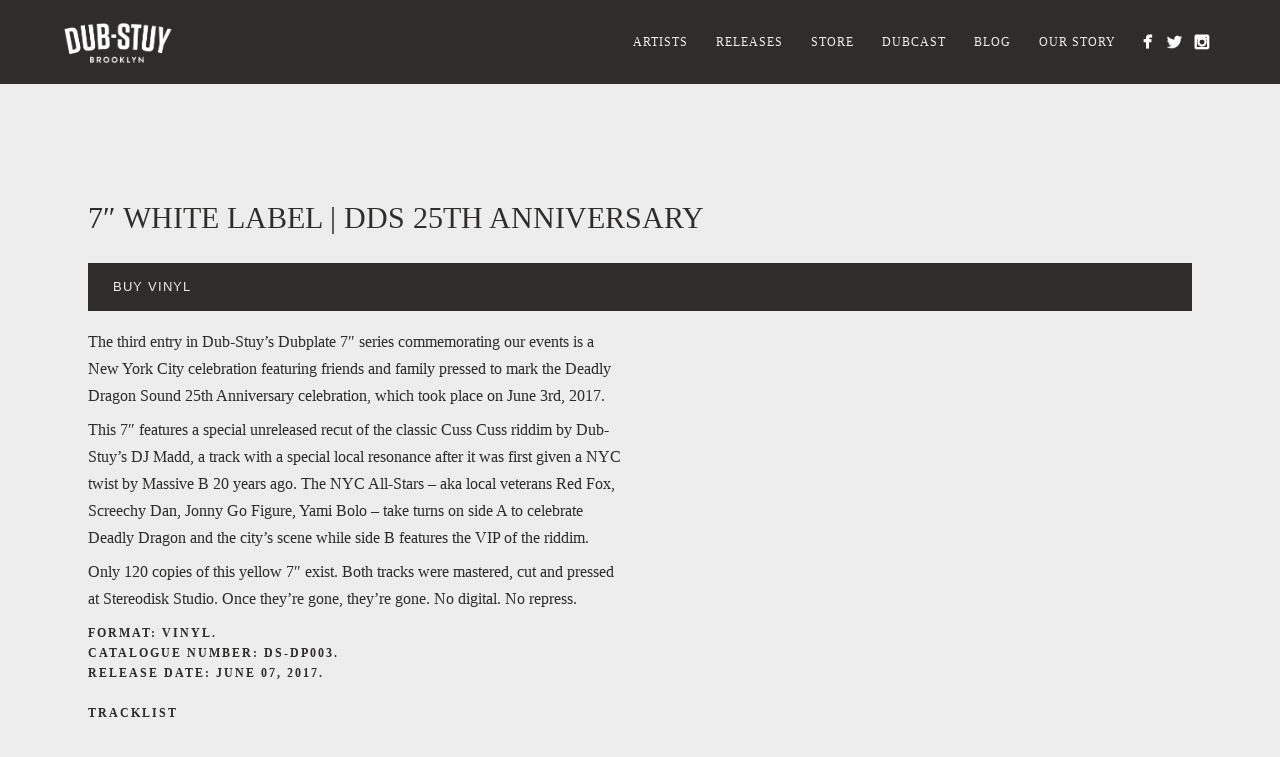

--- FILE ---
content_type: text/html; charset=UTF-8
request_url: https://www.dub-stuy.com/7-white-label-deadly-dragon-sound-25th-anniversary/
body_size: 11978
content:
<!DOCTYPE html>
<html lang="en-US">
<head>
<meta http-equiv="Content-Type" content="text/html; charset=UTF-8" />

<title>7&quot; White Label | DDS 25th Anniversary | Dub-Stuy</title>

<!-- facebook meta tag for image -->
<meta property="og:image" content="https://www.dub-stuy.com/production/wp-content/uploads/2017/12/DP003.png"/>
<!-- Google+ meta tag for image -->
<meta itemprop="image" content="https://www.dub-stuy.com/production/wp-content/uploads/2017/12/DP003.png">


<!-- Mobile Devices Viewport Resset-->
<meta name="viewport" content="width=device-width, initial-scale=1.0, maximum-scale=1">
<meta name="apple-mobile-web-app-capable" content="yes">
<!-- <meta name="viewport" content="initial-scale=1.0, user-scalable=1" /> -->





<link rel="alternate" type="application/rss+xml" title="Dub-Stuy RSS" href="https://www.dub-stuy.com/feed/" />
<link rel="pingback" href="" />

<!--[if lt IE 9]>
<script src="https://www.dub-stuy.com/production/wp-content/themes/thestory/js/html5shiv.js"></script>
<![endif]-->

<meta name='robots' content='index, follow, max-image-preview:large, max-snippet:-1, max-video-preview:-1' />
	<style>img:is([sizes="auto" i], [sizes^="auto," i]) { contain-intrinsic-size: 3000px 1500px }</style>
	
	<!-- This site is optimized with the Yoast SEO plugin v24.9 - https://yoast.com/wordpress/plugins/seo/ -->
	<link rel="canonical" href="https://www.dub-stuy.com/7-white-label-deadly-dragon-sound-25th-anniversary/" />
	<meta property="og:locale" content="en_US" />
	<meta property="og:type" content="article" />
	<meta property="og:title" content="7&quot; White Label | DDS 25th Anniversary | Dub-Stuy" />
	<meta property="og:description" content="Buy Vinyl The third entry in Dub-Stuy&#8217;s Dubplate 7&#8243; series commemorating our events is a New York City celebration featuring [&hellip;]" />
	<meta property="og:url" content="https://www.dub-stuy.com/7-white-label-deadly-dragon-sound-25th-anniversary/" />
	<meta property="og:site_name" content="Dub-Stuy" />
	<meta property="article:publisher" content="http://facebook.com/dubstuy" />
	<meta property="article:modified_time" content="2017-12-13T22:09:08+00:00" />
	<meta property="og:image" content="https://www.dub-stuy.com/production/wp-content/uploads/2017/12/DP003.png" />
	<meta property="og:image:width" content="2000" />
	<meta property="og:image:height" content="2000" />
	<meta property="og:image:type" content="image/png" />
	<meta name="twitter:card" content="summary_large_image" />
	<meta name="twitter:site" content="@dubstuy" />
	<meta name="twitter:label1" content="Est. reading time" />
	<meta name="twitter:data1" content="1 minute" />
	<script type="application/ld+json" class="yoast-schema-graph">{"@context":"https://schema.org","@graph":[{"@type":"WebPage","@id":"https://www.dub-stuy.com/7-white-label-deadly-dragon-sound-25th-anniversary/","url":"https://www.dub-stuy.com/7-white-label-deadly-dragon-sound-25th-anniversary/","name":"7\" White Label | DDS 25th Anniversary | Dub-Stuy","isPartOf":{"@id":"https://www.dub-stuy.com/#website"},"primaryImageOfPage":{"@id":"https://www.dub-stuy.com/7-white-label-deadly-dragon-sound-25th-anniversary/#primaryimage"},"image":{"@id":"https://www.dub-stuy.com/7-white-label-deadly-dragon-sound-25th-anniversary/#primaryimage"},"thumbnailUrl":"https://www.dub-stuy.com/production/wp-content/uploads/2017/12/DP003.png","datePublished":"2017-06-08T14:45:55+00:00","dateModified":"2017-12-13T22:09:08+00:00","breadcrumb":{"@id":"https://www.dub-stuy.com/7-white-label-deadly-dragon-sound-25th-anniversary/#breadcrumb"},"inLanguage":"en-US","potentialAction":[{"@type":"ReadAction","target":["https://www.dub-stuy.com/7-white-label-deadly-dragon-sound-25th-anniversary/"]}]},{"@type":"ImageObject","inLanguage":"en-US","@id":"https://www.dub-stuy.com/7-white-label-deadly-dragon-sound-25th-anniversary/#primaryimage","url":"https://www.dub-stuy.com/production/wp-content/uploads/2017/12/DP003.png","contentUrl":"https://www.dub-stuy.com/production/wp-content/uploads/2017/12/DP003.png","width":2000,"height":2000},{"@type":"BreadcrumbList","@id":"https://www.dub-stuy.com/7-white-label-deadly-dragon-sound-25th-anniversary/#breadcrumb","itemListElement":[{"@type":"ListItem","position":1,"name":"Home","item":"https://www.dub-stuy.com/"},{"@type":"ListItem","position":2,"name":"7&#8243; White Label | DDS 25th Anniversary"}]},{"@type":"WebSite","@id":"https://www.dub-stuy.com/#website","url":"https://www.dub-stuy.com/","name":"Dub-Stuy","description":"Brooklyn based Music Label","potentialAction":[{"@type":"SearchAction","target":{"@type":"EntryPoint","urlTemplate":"https://www.dub-stuy.com/?s={search_term_string}"},"query-input":{"@type":"PropertyValueSpecification","valueRequired":true,"valueName":"search_term_string"}}],"inLanguage":"en-US"}]}</script>
	<!-- / Yoast SEO plugin. -->


<link rel='dns-prefetch' href='//www.youtube.com' />
<link rel='dns-prefetch' href='//fonts.googleapis.com' />
<link rel="alternate" type="application/rss+xml" title="Dub-Stuy &raquo; Feed" href="https://www.dub-stuy.com/feed/" />
<link rel="alternate" type="application/rss+xml" title="Dub-Stuy &raquo; Comments Feed" href="https://www.dub-stuy.com/comments/feed/" />
<script type="text/javascript">
/* <![CDATA[ */
window._wpemojiSettings = {"baseUrl":"https:\/\/s.w.org\/images\/core\/emoji\/16.0.1\/72x72\/","ext":".png","svgUrl":"https:\/\/s.w.org\/images\/core\/emoji\/16.0.1\/svg\/","svgExt":".svg","source":{"concatemoji":"https:\/\/www.dub-stuy.com\/production\/wp-includes\/js\/wp-emoji-release.min.js?ver=6.8.3"}};
/*! This file is auto-generated */
!function(s,n){var o,i,e;function c(e){try{var t={supportTests:e,timestamp:(new Date).valueOf()};sessionStorage.setItem(o,JSON.stringify(t))}catch(e){}}function p(e,t,n){e.clearRect(0,0,e.canvas.width,e.canvas.height),e.fillText(t,0,0);var t=new Uint32Array(e.getImageData(0,0,e.canvas.width,e.canvas.height).data),a=(e.clearRect(0,0,e.canvas.width,e.canvas.height),e.fillText(n,0,0),new Uint32Array(e.getImageData(0,0,e.canvas.width,e.canvas.height).data));return t.every(function(e,t){return e===a[t]})}function u(e,t){e.clearRect(0,0,e.canvas.width,e.canvas.height),e.fillText(t,0,0);for(var n=e.getImageData(16,16,1,1),a=0;a<n.data.length;a++)if(0!==n.data[a])return!1;return!0}function f(e,t,n,a){switch(t){case"flag":return n(e,"\ud83c\udff3\ufe0f\u200d\u26a7\ufe0f","\ud83c\udff3\ufe0f\u200b\u26a7\ufe0f")?!1:!n(e,"\ud83c\udde8\ud83c\uddf6","\ud83c\udde8\u200b\ud83c\uddf6")&&!n(e,"\ud83c\udff4\udb40\udc67\udb40\udc62\udb40\udc65\udb40\udc6e\udb40\udc67\udb40\udc7f","\ud83c\udff4\u200b\udb40\udc67\u200b\udb40\udc62\u200b\udb40\udc65\u200b\udb40\udc6e\u200b\udb40\udc67\u200b\udb40\udc7f");case"emoji":return!a(e,"\ud83e\udedf")}return!1}function g(e,t,n,a){var r="undefined"!=typeof WorkerGlobalScope&&self instanceof WorkerGlobalScope?new OffscreenCanvas(300,150):s.createElement("canvas"),o=r.getContext("2d",{willReadFrequently:!0}),i=(o.textBaseline="top",o.font="600 32px Arial",{});return e.forEach(function(e){i[e]=t(o,e,n,a)}),i}function t(e){var t=s.createElement("script");t.src=e,t.defer=!0,s.head.appendChild(t)}"undefined"!=typeof Promise&&(o="wpEmojiSettingsSupports",i=["flag","emoji"],n.supports={everything:!0,everythingExceptFlag:!0},e=new Promise(function(e){s.addEventListener("DOMContentLoaded",e,{once:!0})}),new Promise(function(t){var n=function(){try{var e=JSON.parse(sessionStorage.getItem(o));if("object"==typeof e&&"number"==typeof e.timestamp&&(new Date).valueOf()<e.timestamp+604800&&"object"==typeof e.supportTests)return e.supportTests}catch(e){}return null}();if(!n){if("undefined"!=typeof Worker&&"undefined"!=typeof OffscreenCanvas&&"undefined"!=typeof URL&&URL.createObjectURL&&"undefined"!=typeof Blob)try{var e="postMessage("+g.toString()+"("+[JSON.stringify(i),f.toString(),p.toString(),u.toString()].join(",")+"));",a=new Blob([e],{type:"text/javascript"}),r=new Worker(URL.createObjectURL(a),{name:"wpTestEmojiSupports"});return void(r.onmessage=function(e){c(n=e.data),r.terminate(),t(n)})}catch(e){}c(n=g(i,f,p,u))}t(n)}).then(function(e){for(var t in e)n.supports[t]=e[t],n.supports.everything=n.supports.everything&&n.supports[t],"flag"!==t&&(n.supports.everythingExceptFlag=n.supports.everythingExceptFlag&&n.supports[t]);n.supports.everythingExceptFlag=n.supports.everythingExceptFlag&&!n.supports.flag,n.DOMReady=!1,n.readyCallback=function(){n.DOMReady=!0}}).then(function(){return e}).then(function(){var e;n.supports.everything||(n.readyCallback(),(e=n.source||{}).concatemoji?t(e.concatemoji):e.wpemoji&&e.twemoji&&(t(e.twemoji),t(e.wpemoji)))}))}((window,document),window._wpemojiSettings);
/* ]]> */
</script>
<style id='wp-emoji-styles-inline-css' type='text/css'>

	img.wp-smiley, img.emoji {
		display: inline !important;
		border: none !important;
		box-shadow: none !important;
		height: 1em !important;
		width: 1em !important;
		margin: 0 0.07em !important;
		vertical-align: -0.1em !important;
		background: none !important;
		padding: 0 !important;
	}
</style>
<link rel='stylesheet' id='wp-block-library-css' href='https://www.dub-stuy.com/production/wp-includes/css/dist/block-library/style.min.css?ver=6.8.3' type='text/css' media='all' />
<style id='classic-theme-styles-inline-css' type='text/css'>
/*! This file is auto-generated */
.wp-block-button__link{color:#fff;background-color:#32373c;border-radius:9999px;box-shadow:none;text-decoration:none;padding:calc(.667em + 2px) calc(1.333em + 2px);font-size:1.125em}.wp-block-file__button{background:#32373c;color:#fff;text-decoration:none}
</style>
<style id='global-styles-inline-css' type='text/css'>
:root{--wp--preset--aspect-ratio--square: 1;--wp--preset--aspect-ratio--4-3: 4/3;--wp--preset--aspect-ratio--3-4: 3/4;--wp--preset--aspect-ratio--3-2: 3/2;--wp--preset--aspect-ratio--2-3: 2/3;--wp--preset--aspect-ratio--16-9: 16/9;--wp--preset--aspect-ratio--9-16: 9/16;--wp--preset--color--black: #000000;--wp--preset--color--cyan-bluish-gray: #abb8c3;--wp--preset--color--white: #ffffff;--wp--preset--color--pale-pink: #f78da7;--wp--preset--color--vivid-red: #cf2e2e;--wp--preset--color--luminous-vivid-orange: #ff6900;--wp--preset--color--luminous-vivid-amber: #fcb900;--wp--preset--color--light-green-cyan: #7bdcb5;--wp--preset--color--vivid-green-cyan: #00d084;--wp--preset--color--pale-cyan-blue: #8ed1fc;--wp--preset--color--vivid-cyan-blue: #0693e3;--wp--preset--color--vivid-purple: #9b51e0;--wp--preset--gradient--vivid-cyan-blue-to-vivid-purple: linear-gradient(135deg,rgba(6,147,227,1) 0%,rgb(155,81,224) 100%);--wp--preset--gradient--light-green-cyan-to-vivid-green-cyan: linear-gradient(135deg,rgb(122,220,180) 0%,rgb(0,208,130) 100%);--wp--preset--gradient--luminous-vivid-amber-to-luminous-vivid-orange: linear-gradient(135deg,rgba(252,185,0,1) 0%,rgba(255,105,0,1) 100%);--wp--preset--gradient--luminous-vivid-orange-to-vivid-red: linear-gradient(135deg,rgba(255,105,0,1) 0%,rgb(207,46,46) 100%);--wp--preset--gradient--very-light-gray-to-cyan-bluish-gray: linear-gradient(135deg,rgb(238,238,238) 0%,rgb(169,184,195) 100%);--wp--preset--gradient--cool-to-warm-spectrum: linear-gradient(135deg,rgb(74,234,220) 0%,rgb(151,120,209) 20%,rgb(207,42,186) 40%,rgb(238,44,130) 60%,rgb(251,105,98) 80%,rgb(254,248,76) 100%);--wp--preset--gradient--blush-light-purple: linear-gradient(135deg,rgb(255,206,236) 0%,rgb(152,150,240) 100%);--wp--preset--gradient--blush-bordeaux: linear-gradient(135deg,rgb(254,205,165) 0%,rgb(254,45,45) 50%,rgb(107,0,62) 100%);--wp--preset--gradient--luminous-dusk: linear-gradient(135deg,rgb(255,203,112) 0%,rgb(199,81,192) 50%,rgb(65,88,208) 100%);--wp--preset--gradient--pale-ocean: linear-gradient(135deg,rgb(255,245,203) 0%,rgb(182,227,212) 50%,rgb(51,167,181) 100%);--wp--preset--gradient--electric-grass: linear-gradient(135deg,rgb(202,248,128) 0%,rgb(113,206,126) 100%);--wp--preset--gradient--midnight: linear-gradient(135deg,rgb(2,3,129) 0%,rgb(40,116,252) 100%);--wp--preset--font-size--small: 13px;--wp--preset--font-size--medium: 20px;--wp--preset--font-size--large: 36px;--wp--preset--font-size--x-large: 42px;--wp--preset--spacing--20: 0.44rem;--wp--preset--spacing--30: 0.67rem;--wp--preset--spacing--40: 1rem;--wp--preset--spacing--50: 1.5rem;--wp--preset--spacing--60: 2.25rem;--wp--preset--spacing--70: 3.38rem;--wp--preset--spacing--80: 5.06rem;--wp--preset--shadow--natural: 6px 6px 9px rgba(0, 0, 0, 0.2);--wp--preset--shadow--deep: 12px 12px 50px rgba(0, 0, 0, 0.4);--wp--preset--shadow--sharp: 6px 6px 0px rgba(0, 0, 0, 0.2);--wp--preset--shadow--outlined: 6px 6px 0px -3px rgba(255, 255, 255, 1), 6px 6px rgba(0, 0, 0, 1);--wp--preset--shadow--crisp: 6px 6px 0px rgba(0, 0, 0, 1);}:where(.is-layout-flex){gap: 0.5em;}:where(.is-layout-grid){gap: 0.5em;}body .is-layout-flex{display: flex;}.is-layout-flex{flex-wrap: wrap;align-items: center;}.is-layout-flex > :is(*, div){margin: 0;}body .is-layout-grid{display: grid;}.is-layout-grid > :is(*, div){margin: 0;}:where(.wp-block-columns.is-layout-flex){gap: 2em;}:where(.wp-block-columns.is-layout-grid){gap: 2em;}:where(.wp-block-post-template.is-layout-flex){gap: 1.25em;}:where(.wp-block-post-template.is-layout-grid){gap: 1.25em;}.has-black-color{color: var(--wp--preset--color--black) !important;}.has-cyan-bluish-gray-color{color: var(--wp--preset--color--cyan-bluish-gray) !important;}.has-white-color{color: var(--wp--preset--color--white) !important;}.has-pale-pink-color{color: var(--wp--preset--color--pale-pink) !important;}.has-vivid-red-color{color: var(--wp--preset--color--vivid-red) !important;}.has-luminous-vivid-orange-color{color: var(--wp--preset--color--luminous-vivid-orange) !important;}.has-luminous-vivid-amber-color{color: var(--wp--preset--color--luminous-vivid-amber) !important;}.has-light-green-cyan-color{color: var(--wp--preset--color--light-green-cyan) !important;}.has-vivid-green-cyan-color{color: var(--wp--preset--color--vivid-green-cyan) !important;}.has-pale-cyan-blue-color{color: var(--wp--preset--color--pale-cyan-blue) !important;}.has-vivid-cyan-blue-color{color: var(--wp--preset--color--vivid-cyan-blue) !important;}.has-vivid-purple-color{color: var(--wp--preset--color--vivid-purple) !important;}.has-black-background-color{background-color: var(--wp--preset--color--black) !important;}.has-cyan-bluish-gray-background-color{background-color: var(--wp--preset--color--cyan-bluish-gray) !important;}.has-white-background-color{background-color: var(--wp--preset--color--white) !important;}.has-pale-pink-background-color{background-color: var(--wp--preset--color--pale-pink) !important;}.has-vivid-red-background-color{background-color: var(--wp--preset--color--vivid-red) !important;}.has-luminous-vivid-orange-background-color{background-color: var(--wp--preset--color--luminous-vivid-orange) !important;}.has-luminous-vivid-amber-background-color{background-color: var(--wp--preset--color--luminous-vivid-amber) !important;}.has-light-green-cyan-background-color{background-color: var(--wp--preset--color--light-green-cyan) !important;}.has-vivid-green-cyan-background-color{background-color: var(--wp--preset--color--vivid-green-cyan) !important;}.has-pale-cyan-blue-background-color{background-color: var(--wp--preset--color--pale-cyan-blue) !important;}.has-vivid-cyan-blue-background-color{background-color: var(--wp--preset--color--vivid-cyan-blue) !important;}.has-vivid-purple-background-color{background-color: var(--wp--preset--color--vivid-purple) !important;}.has-black-border-color{border-color: var(--wp--preset--color--black) !important;}.has-cyan-bluish-gray-border-color{border-color: var(--wp--preset--color--cyan-bluish-gray) !important;}.has-white-border-color{border-color: var(--wp--preset--color--white) !important;}.has-pale-pink-border-color{border-color: var(--wp--preset--color--pale-pink) !important;}.has-vivid-red-border-color{border-color: var(--wp--preset--color--vivid-red) !important;}.has-luminous-vivid-orange-border-color{border-color: var(--wp--preset--color--luminous-vivid-orange) !important;}.has-luminous-vivid-amber-border-color{border-color: var(--wp--preset--color--luminous-vivid-amber) !important;}.has-light-green-cyan-border-color{border-color: var(--wp--preset--color--light-green-cyan) !important;}.has-vivid-green-cyan-border-color{border-color: var(--wp--preset--color--vivid-green-cyan) !important;}.has-pale-cyan-blue-border-color{border-color: var(--wp--preset--color--pale-cyan-blue) !important;}.has-vivid-cyan-blue-border-color{border-color: var(--wp--preset--color--vivid-cyan-blue) !important;}.has-vivid-purple-border-color{border-color: var(--wp--preset--color--vivid-purple) !important;}.has-vivid-cyan-blue-to-vivid-purple-gradient-background{background: var(--wp--preset--gradient--vivid-cyan-blue-to-vivid-purple) !important;}.has-light-green-cyan-to-vivid-green-cyan-gradient-background{background: var(--wp--preset--gradient--light-green-cyan-to-vivid-green-cyan) !important;}.has-luminous-vivid-amber-to-luminous-vivid-orange-gradient-background{background: var(--wp--preset--gradient--luminous-vivid-amber-to-luminous-vivid-orange) !important;}.has-luminous-vivid-orange-to-vivid-red-gradient-background{background: var(--wp--preset--gradient--luminous-vivid-orange-to-vivid-red) !important;}.has-very-light-gray-to-cyan-bluish-gray-gradient-background{background: var(--wp--preset--gradient--very-light-gray-to-cyan-bluish-gray) !important;}.has-cool-to-warm-spectrum-gradient-background{background: var(--wp--preset--gradient--cool-to-warm-spectrum) !important;}.has-blush-light-purple-gradient-background{background: var(--wp--preset--gradient--blush-light-purple) !important;}.has-blush-bordeaux-gradient-background{background: var(--wp--preset--gradient--blush-bordeaux) !important;}.has-luminous-dusk-gradient-background{background: var(--wp--preset--gradient--luminous-dusk) !important;}.has-pale-ocean-gradient-background{background: var(--wp--preset--gradient--pale-ocean) !important;}.has-electric-grass-gradient-background{background: var(--wp--preset--gradient--electric-grass) !important;}.has-midnight-gradient-background{background: var(--wp--preset--gradient--midnight) !important;}.has-small-font-size{font-size: var(--wp--preset--font-size--small) !important;}.has-medium-font-size{font-size: var(--wp--preset--font-size--medium) !important;}.has-large-font-size{font-size: var(--wp--preset--font-size--large) !important;}.has-x-large-font-size{font-size: var(--wp--preset--font-size--x-large) !important;}
:where(.wp-block-post-template.is-layout-flex){gap: 1.25em;}:where(.wp-block-post-template.is-layout-grid){gap: 1.25em;}
:where(.wp-block-columns.is-layout-flex){gap: 2em;}:where(.wp-block-columns.is-layout-grid){gap: 2em;}
:root :where(.wp-block-pullquote){font-size: 1.5em;line-height: 1.6;}
</style>
<link rel='stylesheet' id='contact-form-7-css' href='https://www.dub-stuy.com/production/wp-content/plugins/contact-form-7/includes/css/styles.css?ver=6.0.6' type='text/css' media='all' />
<link rel='stylesheet' id='pexeto-font-0-css' href='http://fonts.googleapis.com/css?family=Open+Sans%3A400%2C300%2C400italic%2C700&#038;ver=6.8.3' type='text/css' media='all' />
<link rel='stylesheet' id='pexeto-font-1-css' href='http://fonts.googleapis.com/css?family=Montserrat%3A400%2C700&#038;ver=6.8.3' type='text/css' media='all' />
<link rel='stylesheet' id='pexeto-font-2-css' href='https://fonts.googleapis.com/css?family=Fjalla+One&#038;ver=6.8.3' type='text/css' media='all' />
<link rel='stylesheet' id='pexeto-pretty-photo-css' href='https://www.dub-stuy.com/production/wp-content/themes/thestory/css/prettyPhoto.css?ver=1.9.3' type='text/css' media='all' />
<link rel='stylesheet' id='pexeto-stylesheet-css' href='https://www.dub-stuy.com/production/wp-content/themes/thestory-child/style.css?ver=1.9.3' type='text/css' media='all' />
<style id='pexeto-stylesheet-inline-css' type='text/css'>
button, .button , input[type="submit"], input[type="button"], 
								#submit, .left-arrow:hover,.right-arrow:hover, .ps-left-arrow:hover, 
								.ps-right-arrow:hover, .cs-arrows:hover,.nivo-nextNav:hover, .nivo-prevNav:hover,
								.scroll-to-top:hover, .services-icon .img-container, .services-thumbnail h3:after,
								.pg-pagination a.current, .pg-pagination a:hover, #content-container .wp-pagenavi span.current, 
								#content-container .wp-pagenavi a:hover, #blog-pagination a:hover,
								.pg-item h2:after, .pc-item h2:after, .ps-icon, .ps-left-arrow:hover, .ps-right-arrow:hover,
								.pc-next:hover, .pc-prev:hover, .pc-wrapper .icon-circle, .pg-item .icon-circle, .qg-img .icon-circle,
								.ts-arrow:hover, .section-light .section-title:before, .section-light2 .section-title:after,
								.section-light-bg .section-title:after, .section-dark .section-title:after,
								.woocommerce .widget_price_filter .ui-slider .ui-slider-range,
								.woocommerce-page .widget_price_filter .ui-slider .ui-slider-range, 
								.controlArrow.prev:hover,.controlArrow.next:hover, .pex-woo-cart-num,
								.woocommerce span.onsale, .woocommerce-page span.onsale.woocommerce nav.woocommerce-pagination ul li span.current, .woocommerce-page nav.woocommerce-pagination ul li span.current,
								.woocommerce #content nav.woocommerce-pagination ul li span.current, .woocommerce-page #content nav.woocommerce-pagination ul li span.current,
								.woocommerce #content nav.woocommerce-pagination ul li span.current, .woocommerce-page #content nav.woocommerce-pagination ul li span.current,
								.woocommerce nav.woocommerce-pagination ul li a:hover, .woocommerce-page nav.woocommerce-pagination ul li a:hover,
								.woocommerce #content nav.woocommerce-pagination ul li a:hover, .woocommerce-page #content nav.woocommerce-pagination ul li a:hover,
								.woocommerce nav.woocommerce-pagination ul li a:focus, .woocommerce-page nav.woocommerce-pagination ul li a:focus,
								.woocommerce #content nav.woocommerce-pagination ul li a:focus, .woocommerce-page #content nav.woocommerce-pagination ul li a:focus,
								.pt-highlight .pt-title{background-color:#2e2d2c;}a, a:hover, .post-info a:hover, .read-more, .footer-widgets a:hover, .comment-info .reply,
								.comment-info .reply a, .comment-info, .post-title a:hover, .post-tags a, .format-aside aside a:hover,
								.testimonials-details a, .lp-title a:hover, .woocommerce .star-rating, .woocommerce-page .star-rating,
								.woocommerce .star-rating:before, .woocommerce-page .star-rating:before, .tabs .current a,
								#wp-calendar tbody td a, .widget_nav_menu li.current-menu-item > a, .archive-page a:hover, .woocommerce-MyAccount-navigation li.is-active a{color:#2e2d2c;}.accordion-title.current, .read-more, .bypostauthor, .sticky,
								.pg-cat-filter a.current{border-color:#2e2d2c;}.pg-element-loading .icon-circle:after{border-top-color:#2e2d2c;}body, .page-wrapper, #sidebar input[type="text"], 
									#sidebar input[type="password"], #sidebar textarea, .comment-respond input[type="text"],
									 .comment-respond textarea{background-color:#ededed;}body.boxed-layout{background-color:#ededed;}.header-wrapper, .pg-navigation, .mobile.page-template-template-fullscreen-slider-php #header, .mobile.page-template-template-fullscreen-slider-php .header-wrapper{background-color:#2e2d2c;}.page-title h1, #menu>ul>li>a, #menu>div>ul>li>a, .page-subtitle, 
								.icon-basket:before, .pex-woo-cart-btn:before, .pg-cat-filter a,
								.ps-nav-text, .ps-back-text, .mob-nav-btn, .pg-filter-btn{color:#ededed;}.page-title h1:after, .nav-menu > ul > li > a:after, 
								.nav-menu > div.menu-ul > ul > li > a:after, .ps-new-loading span{background-color:#ededed;}.dark-header #header{background-color:rgba(46,45,44,0.7);}.fixed-header-scroll #header{background-color:rgba(46,45,44,0.95);}.nav-menu li.mega-menu-item > ul, .nav-menu ul ul li{background-color:#2e2d2c;}.mob-nav-menu{background-color:rgba(46,45,44,0.96);}.nav-menu ul ul li a, .nav-menu ul .current-menu-item ul a,
							.nav-menu li:hover ul a, .nav-menu .current-menu-parent ul a, .nav-menu .current-menu-ancestor ul a,
							.nav-menu ul ul li:hover a, .nav-menu .mega-menu-item > ul > li > a:hover, .mob-nav-menu ul li a,
							.mob-nav-arrow{color:#ededed;}#footer, #footer input[type=text], #footer input[type=password], 
								#footer textarea, #footer input[type=search]{background-color:#2e2d2c;}#footer, .footer-box, #footer .footer-widgets .lp-post-info a,
							.footer-box ul li a, .footer-box ul li a:hover, .footer-widgets .lp-title a,
							#footer input[type=text], #footer input[type=password], 
								#footer textarea, #footer input[type=search], .footer-widgets a{color:#ededed;}.footer-box .title{color:#ededed;}#footer-cta{background-color:#2e2d2c;}#footer-cta h5, .footer-cta-disc p{color:#ededed;}.footer-bottom{background-color:#2e2d2c;}.copyrights, .footer-nav li a{color:#ededed;}.post, .blog .portfolio, .archive .portfolio, .tabs .current a, .page-template-template-full-custom-php .page-wrapper,
							.content-box, .avatar, .comment-box, .search-results .post-content,
							.pg-info, .ps-wrapper, .content input[type="text"], 
							.content input[type="password"], .content textarea, .contact-captcha-container,
							.recaptcha-input-wrap, .pg-pagination a, #content-container .wp-pagenavi a, 
							#content-container .wp-pagenavi span, #blog-pagination a, 
							.woocommerce .pexeto-woo-columns-3 ul.products li.product, .woocommerce-page .pexeto-woo-columns-3 ul.products li.product,
							.woocommerce .pexeto-woo-columns-4 ul.products li.product, .woocommerce-page .pexeto-woo-columns-4 ul.products li.product,
							.woocommerce ul.cart_list li img, .woocommerce-page ul.cart_list li img, .woocommerce ul.product_list_widget li img, 
							.woocommerce-page ul.product_list_widget li img{background-color:#ededed;}.content, .services-title-box, .post, .tabs .current a, .page-template-template-full-custom-php .page-wrapper,
								.content-box, .avatar, .comment-box, .search-results .post-content,
								.pg-info, .ps-wrapper, .content input[type="text"], .post-info, .comment-date,
								.content input[type="password"], .content textarea, .contact-captcha-container,
								.pg-categories, .pg-pagination a, #content-container .wp-pagenavi a, 
								#content-container .wp-pagenavi span, #blog-pagination a, .woocommerce-page #content-container a.button.add_to_cart_button:before,
								.ps-categories, .archive-page a, .woocommerce-MyAccount-navigation li a{color:#2e2d2c;}.woocommerce #content-container a.button.add_to_cart_button, .woocommerce-page #content-container a.button.add_to_cart_button{border-color:#2e2d2c;}.content h1,.content h2,.content h3,.content h4,.content h5,
							.content h6, h1.page-heading, .post h1, 
							h2.post-title a, .content-box h2, #portfolio-categories ul li,
							.item-desc h4 a, .item-desc h4, .content table th, 
							.post-title, .archive-page h2, .page-heading, .ps-title,
							.tabs a {color:#2e2d2c;}.tabs-container > ul li a, .accordion-title, .recaptcha-input-wrap,
								.post-tags a, .ps-loading, .woocommerce #payment, .woocommerce-page #payment,
								.pt-price-box, .pexeto-related-posts .rp-no-header{background-color:#ededed;}.widget_nav_menu ul ul, .widget_categories ul ul, .widget_nav_menu ul ul li, 
								.widget_categories ul ul li, .archive-page ul, #not-found h1, .tabs-container > ul li a{border-color:#ededed;}#not-found h1{color:#ededed;}.pt-price-box, .pt-price, .tabs-container > ul li a, .accordion-title, .recaptcha-input-wrap,
								.post-tags a, .ps-loading, .woocommerce #payment, .woocommerce-page #payment,
								.pt-price-box, .pexeto-related-posts .rp-no-header h3{color:#2e2d2c;}blockquote, .content input[type=text], .content input[type=password], 
							.content textarea, .content input[type=search], .content table th, .content table tr,
							.content table thead, .content .table-bordered, .tabs-container > ul,
							.tabs .current a, .tabs-container .panes, .accordion-title, .avatar,
							.contact-captcha-container, .recaptcha-input-wrap, .pc-header, .rp-list ul, 
							.rp-list li, .archive-page ul, .page-heading, .woocommerce #payment div.form-row, 
							.woocommerce-page #payment div.form-row, .woocommerce #reviews #comments ol.commentlist li .comment-text, 
							.woocommerce-page #reviews #comments ol.commentlist li .comment-text,
							.woocommerce-tabs #commentform textarea, .woocommerce-MyAccount-navigation li{border-color:#2e2d2c;}.sidebar, .sidebar a, .widget_categories li a, .widget_nav_menu li a, 
								.widget_archive li a, .widget_links li a, .widget_recent_entries li a, 
								.widget_links li a, .widget_pages li a, .widget_recent_entries li a, 
								.recentcomments, .widget_meta li a, .sidebar input[type=text], .sidebar input[type=password], 
								.sidebar textarea, .sidebar input[type=search], .sidebar-box .recentcomments a,
								.comment-form, .comment-form input[type=text], .comment-form textarea,
								.pg-cat-filter a, .pg-cat-filter a.current, .pg-cat-filter li:after,
								.ps-nav-text, .ps-icon, .product-categories li a, .woocommerce ul.cart_list li a, .woocommerce-page ul.cart_list li a, 
								.woocommerce ul.product_list_widget li a, .woocommerce-page ul.product_list_widget li a,
								.woocommerce .woocommerce-result-count, .woocommerce-page .woocommerce-result-count{color:#2e2d2c;}.sidebar h1,.sidebar h2,.sidebar h3,.sidebar h4,.sidebar h5,
								.sidebar h6, .sidebar h1 a,.sidebar h2 a,.sidebar h3 a,.sidebar h4 a,.sidebar h5 a,
								.sidebar h6 a, .sidebar-post-wrapper h6 a, #comments h3, #portfolio-slider .pc-header h4,
								#comments h4, #portfolio-gallery .pc-header h4, .tax-product_cat.woocommerce .content-box>h1,
								.tax-product_tag.woocommerce .content-box>h1{color:#2e2d2c;}.sidebar blockquote, .sidebar input[type=text], .sidebar input[type=password], 
								.sidebar textarea, .sidebar input[type=search], .sidebar table th, .sidebar table tr,
								.sidebar table thead, .sidebar .table-bordered, .lp-wrapper, .widget_categories li, 
								.widget_nav_menu li, .widget_archive li, .widget_links li, .widget_recent_entries li, 
								.widget_pages li, #recentcomments li, .widget_meta li, .widget_rss li,
								.comment-form input[type=text], .comment-form textarea, .comments-titile, #reply-title,
								#portfolio-slider .pc-header, #wp-calendar caption, #portfolio-gallery .pc-header,
								.widget_nav_menu ul ul li, .widget_categories ul ul li, .widget_nav_menu ul ul, 
								.widget_categories ul ul, .sidebar .product-categories li,  .sidebar ul.product_list_widget li{border-color:#b2b2b2;}#logo-container img{width:108px; }h1,h2,h3,h4,h5,h6,.pt-price{font-family:Montserrat;}body{font-family:Montserrat;font-size:16px;}body, #footer, .sidebar-box, .services-box, .ps-content, .page-masonry .post, .services-title-box{font-size:16px;}#menu ul li a{font-family:Montserrat;}.page-title h1{font-family:Montserrat;font-size:58px;font-weight:normal;}.sidebar-box .title, .footer-box .title{font-family:Montserrat;font-size:16px;}.content-slider{padding-top:150px; padding-bottom:108px;}@media screen and (max-width: 1000px){.content-slider{padding-top:125px; padding-bottom:90px;}}blockquote {
margin: 20px 0 20px;
padding: 0;
font-family: Montserrat;
border-left: none;
text-align: center;
font-size: 30px;
text-transform: uppercase;
}

.dubcast-title {
text-transform: uppercase;
}

.nav-menu > ul > li > a:after, .nav-menu > div.menu-ul > ul > li > a:after {
content: none;
}

.rp-cat a, .rp-date {
display: none;
}

.rp-list .rp-info {
display: block;
}

.rp-info a:hover {
color: #b2b2b2;
}

.rp-list .rp-info h3:before, .rp-list .rp-info h3:after {
display: none;
}

.rp-list li {
padding: 10px 0;
border-bottom: none;
}

.rp-list li:hover {
    background-color: rgba (237, 237, 237, 1);
}

.section-dark .section-title:after, .pg-item h2:after, .pc-item h2:after {
display: none;
}

#content-container .section-full-width .section-boxed {
margin: 30px auto;
}

#content-container .section-boxed {
margin: 10px auto;
}

.post-content, .img-loading {
padding: 2%;
}

.carousel-title h4.small-title, .carousel-title .link-title {
font-size: 40px;
line-height: 1.3em;
font-weight: bold;
}

.services-icon .img-container {
width: 100px;
height: 100px;
}

.services-box h3 {
text-transform: uppercase;
}

.services-box h3 a {
color: #ededed;
border-bottom: none;
}

.services-box h3 a:hover {
color: #b2b2b2;
}
.content .section-dark h4 {
color: #2e2d2c;
}

a {
color: #b2b2b2;
}

a:hover {
color: #2e2d2c;
}

.content-box {
    -webkit-box-shadow: none;
    -moz-box-shadow: none;
    box-shadow: none;
}

.sidebar-box .title {
    margin-bottom: 0px;}

#content-container .section-boxed {
margin: 45px auto; }

.portfolio-carousel {
margin: 0 0 30px 0; } 

.post-content-content a {
color: #2e2d2c;
border-bottom: 1px solid #b2b2b2; }

.page-link a {
color: #2e2d2c;
border-bottom: 1px solid #b2b2b2; }

.page-link a:hover {
color: #b2b2b2; 
border-bottom: none; }

.post-content-content a:hover {
color: #b2b2b2; 
border-bottom: none; }

.ps-categories a {
color: #2e2d2c;
border-bottom: 1px solid #b2b2b2; }

.ps-categories a:hover {
color: #b2b2b2; 
border-bottom: none; }

.ps-categories {
font-weight: bold ;
}

.col a:hover {
color: #b2b2b2;
border-bottom: none;
}

.post-content-content a.button {
color: #fff;
border-bottom: none;}

.read-more {
border-color: #b2b2b2 ;} 

hr {
width: 100%;
margin: 10px 0;
clear: both;
height: 2px;}

.pg-cat-filter a {
color: #ededed;
}

.pg-cat-filter a.current {
    color: #ededed;
    border-bottom: 2px solid #ededed; }

.nivo-slider {
padding-bottom: 10px;
padding-top: 10px; }

.content-page-title {
    font-size: 30px;
    text-transform: uppercase;
}

.iconsbody {
    height: 32px;
    line-height: 20px;
    position: relative;
    text-align: left;
    padding: 5px 0 10px;
    display: -webkit-box;
    display: -moz-inline-box;
}

.iconsbody a {
    display: inherit;
    float: left;
    height: 32px;
    opacity: 0.5;
    text-align: left;
    width: 32px;
}

.iconsbody a:hover {
    display: inherit;
    float: left;
    height: 32px;
    opacity: 1;
    text-align: left;
    width: 32px;
}

img.bioicon {
margin: 0;
}

.share-title2 {
    margin-bottom: 5px;
    display: inline-block;
    margin-top: 5px;
    vertical-align: middle;
    text-transform: uppercase;
    letter-spacing: 1px;
    font-size: 11px;
}

.buybuttons {
width: 100%;
background-color: #2e2d2c;
display: inline-block;
margin-bottom: 10px;
}

.button {
color: #ededed;
}

.section-full-width {
    box-shadow: none;
}
</style>
<!--[if lte IE 8]>
<link rel='stylesheet' id='pexeto-ie8-css' href='https://www.dub-stuy.com/production/wp-content/themes/thestory/css/style_ie8.css?ver=1.9.3' type='text/css' media='all' />
<![endif]-->
<script type="text/javascript" src="https://www.dub-stuy.com/production/wp-includes/js/jquery/jquery.min.js?ver=3.7.1" id="jquery-core-js"></script>
<script type="text/javascript" src="https://www.dub-stuy.com/production/wp-includes/js/jquery/jquery-migrate.min.js?ver=3.4.1" id="jquery-migrate-js"></script>
<link rel="https://api.w.org/" href="https://www.dub-stuy.com/wp-json/" /><link rel="EditURI" type="application/rsd+xml" title="RSD" href="https://www.dub-stuy.com/production/xmlrpc.php?rsd" />
<meta name="generator" content="WordPress 6.8.3" />
<link rel='shortlink' href='https://www.dub-stuy.com/?p=1486' />
<link rel="alternate" title="oEmbed (JSON)" type="application/json+oembed" href="https://www.dub-stuy.com/wp-json/oembed/1.0/embed?url=https%3A%2F%2Fwww.dub-stuy.com%2F7-white-label-deadly-dragon-sound-25th-anniversary%2F" />
<link rel="alternate" title="oEmbed (XML)" type="text/xml+oembed" href="https://www.dub-stuy.com/wp-json/oembed/1.0/embed?url=https%3A%2F%2Fwww.dub-stuy.com%2F7-white-label-deadly-dragon-sound-25th-anniversary%2F&#038;format=xml" />
<script>
!function(f,b,e,v,n,t,s)
{if(f.fbq)return;n=f.fbq=function(){n.callMethod?
n.callMethod.apply(n,arguments):n.queue.push(arguments)};
if(!f._fbq)f._fbq=n;n.push=n;n.loaded=!0;n.version='2.0';
n.queue=[];t=b.createElement(e);t.async=!0;
t.src=v;s=b.getElementsByTagName(e)[0];
s.parentNode.insertBefore(t,s)}(window,document,'script',
'https://connect.facebook.net/en_US/fbevents.js');
 fbq('init', '158559464740933'); 
fbq('track', 'PageView');
</script>
<noscript>
 <img height="1" width="1" 
src="https://www.facebook.com/tr?id=158559464740933&ev=PageView
&noscript=1"/>
</noscript><script>
  (function(i,s,o,g,r,a,m){i['GoogleAnalyticsObject']=r;i[r]=i[r]||function(){
  (i[r].q=i[r].q||[]).push(arguments)},i[r].l=1*new Date();a=s.createElement(o),
  m=s.getElementsByTagName(o)[0];a.async=1;a.src=g;m.parentNode.insertBefore(a,m)
  })(window,document,'script','https://www.google-analytics.com/analytics.js','ga');

  ga('create', 'UA-39601429-1', 'auto');
  ga('send', 'pageview');

</script>

<link rel="icon" href="https://www.dub-stuy.com/production/wp-content/uploads/2016/01/cropped-Favicon_512-32x32.jpg" sizes="32x32" />
<link rel="icon" href="https://www.dub-stuy.com/production/wp-content/uploads/2016/01/cropped-Favicon_512-192x192.jpg" sizes="192x192" />
<link rel="apple-touch-icon" href="https://www.dub-stuy.com/production/wp-content/uploads/2016/01/cropped-Favicon_512-180x180.jpg" />
<meta name="msapplication-TileImage" content="https://www.dub-stuy.com/production/wp-content/uploads/2016/01/cropped-Favicon_512-270x270.jpg" />

</head>
<body class="wp-singular portfolio-template-default single single-portfolio postid-1486 wp-theme-thestory wp-child-theme-thestory-child no-slider icons-style-light parallax-header">
<div id="main-container" >
	<div  class="page-wrapper" >
		<!--HEADER -->
				<div class="header-wrapper" >

		<div class="full-bg-image" style="background-image:url(https://www.dub-stuy.com/production/wp-content/uploads/2016/05/TRANSPARENT_BACKGROUND.png); opacity:0.1; filter: alpha(opacity=10);"></div>		<header id="header">
			<div class="section-boxed section-header">
						<div id="logo-container">
								<a href="https://www.dub-stuy.com/"><img src="https://www.dub-stuy.com/production/wp-content/uploads/2016/01/DUBSTUYRECORDS-06-3.png" alt="Dub-Stuy" /></a>
			</div>	

			
			<div class="mobile-nav">
				<span class="mob-nav-btn">Menu</span>
			</div>
	 		<nav class="navigation-container">
				<div id="menu" class="nav-menu">
				<ul id="menu-main-navigation" class="menu-ul"><li id="menu-item-44" class="menu-item menu-item-type-post_type menu-item-object-page menu-item-44"><a href="https://www.dub-stuy.com/artists/">Artists</a></li>
<li id="menu-item-13" class="menu-item menu-item-type-post_type menu-item-object-page menu-item-13"><a href="https://www.dub-stuy.com/releases/">Releases</a></li>
<li id="menu-item-43" class="menu-item menu-item-type-custom menu-item-object-custom menu-item-43"><a target="_blank" href="http://store.dub-stuy.com">Store</a></li>
<li id="menu-item-550" class="menu-item menu-item-type-post_type menu-item-object-page menu-item-550"><a href="https://www.dub-stuy.com/dubcast/">Dubcast</a></li>
<li id="menu-item-46" class="menu-item menu-item-type-post_type menu-item-object-page menu-item-46"><a href="https://www.dub-stuy.com/blog/">Blog</a></li>
<li id="menu-item-38" class="menu-item menu-item-type-post_type menu-item-object-page menu-item-38"><a href="https://www.dub-stuy.com/our-story/">Our Story</a></li>
</ul>				</div>
				
				<div class="header-buttons">
					<div class="social-profiles"><ul class="social-icons">
		<li>
		<a href="https://www.facebook.com/dubstuy" target="_blank"  title="Facebook">
			<div>
				<img src="https://www.dub-stuy.com/production/wp-content/themes/thestory/images/icons_white/facebook.png" alt="" />
			</div>
		</a>
	</li>
		<li>
		<a href="https://twitter.com/dubstuy" target="_blank" >
			<div>
				<img src="https://www.dub-stuy.com/production/wp-content/themes/thestory/images/icons_white/twitter.png" alt="" />
			</div>
		</a>
	</li>
		<li>
		<a href="http://instagram.com/dubstuy" target="_blank"  title="instagram">
			<div>
				<img src="https://www.dub-stuy.com/production/wp-content/themes/thestory/images/icons_white/instagram.png" alt="" />
			</div>
		</a>
	</li>
		</ul></div>
					</div>
			</nav>

				
			<div class="clear"></div>       
			<div id="navigation-line"></div>
		</div>
		</header><!-- end #header -->

</div>
<div id="content-container" class="content-boxed layout-full">
<div id="full-width" class="content">
		<div class="content-box">
		<h2 class="content-page-title">7&#8243; White Label | DDS 25th Anniversary</h2>			<div class="buybuttons" style="text-align: left;"><a class="button" href="http://store.dub-stuy.com/album/limited-edition-7-white-label-deadly-dragon-sound-25th-anniversary" target="_blank" rel="noopener noreferrer">Buy Vinyl</a></div>
<div class="cols-wrapper cols-2">
<div class="col">
<p>The third entry in Dub-Stuy&#8217;s Dubplate 7&#8243; series commemorating our events is a New York City celebration featuring friends and family pressed to mark the Deadly Dragon Sound 25th Anniversary celebration, which took place on June 3rd, 2017.</p>
<p>This 7&#8243; features a special unreleased recut of the classic Cuss Cuss riddim by Dub-Stuy&#8217;s DJ Madd, a track with a special local resonance after it was first given a NYC twist by Massive B 20 years ago. The NYC All-Stars &#8211; aka local veterans Red Fox, Screechy Dan, Jonny Go Figure, Yami Bolo &#8211; take turns on side A to celebrate Deadly Dragon and the city&#8217;s scene while side B features the VIP of the riddim.</p>
<p>Only 120 copies of this yellow 7&#8243; exist. Both tracks were mastered, cut and pressed at Stereodisk Studio. Once they&#8217;re gone, they&#8217;re gone. No digital. No repress.</p>
<p><span class="ps-categories">Format: vinyl.<br />
Catalogue Number: DS-DP003.<br />
Release date: June 07, 2017.</span></p>
<p><span class="ps-categories">Tracklist</span></p>
<p>1. NYC All-Stars (aka Red Fox, Screechy Dan, Jonny Go Figure, Yami Bolo) &#8211; 25th Anniversary<br />
2. DJ Madd &#8211; Cuss Cuss Riddim (Dub-Stuy VIP)</p>
</div>
<div class="col nomargin">
<p><iframe style="border: 0; width: 530px; height: 650px;" src="http://bandcamp.com/EmbeddedPlayer/album=2112013510/size=large/bgcol=ffffff/linkcol=0687f5/tracklist=false/transparent=true/" seamless><a href="http://store.dub-stuy.com/album/limited-edition-7-white-label-deadly-dragon-sound-25th-anniversary">Limited Edition 7&quot; White Label / Deadly Dragon Sound 25th Anniversary by DJ Madd x NYC All-Stars</a></iframe></p>
</div>
</div>
			</div>
			</div> <!-- end main content holder (#content/#full-width) -->
<div class="clear"></div>
</div> <!-- end #content-container -->
</div>
<footer id="footer" class="center">
	
		
		<div class="scroll-to-top"><span></span></div>
	
	<div class="footer-bottom">
	<div class="section-boxed">
		<span class="copyrights">
			&copy; Copyright Dub-Stuy</span>
<div class="footer-nav">
<div class="menu-footer-links-container"><ul id="menu-footer-links" class="menu"><li id="menu-item-70" class="menu-item menu-item-type-post_type menu-item-object-page menu-item-70"><a href="https://www.dub-stuy.com/press/">Press</a></li>
<li id="menu-item-69" class="menu-item menu-item-type-post_type menu-item-object-page menu-item-69"><a href="https://www.dub-stuy.com/?page_id=31">Jobs &#038; Internship</a></li>
<li id="menu-item-71" class="menu-item menu-item-type-post_type menu-item-object-page menu-item-71"><a href="https://www.dub-stuy.com/rental-information/">Rental Information</a></li>
<li id="menu-item-72" class="menu-item menu-item-type-post_type menu-item-object-page menu-item-72"><a href="https://www.dub-stuy.com/contact-us/">Contact Us</a></li>
</ul></div></div>

	<div class="social-profiles"><ul class="social-icons">
		<li>
		<a href="https://www.facebook.com/dubstuy" target="_blank"  title="Facebook">
			<div>
				<img src="https://www.dub-stuy.com/production/wp-content/themes/thestory/images/icons_white/facebook.png" alt="" />
			</div>
		</a>
	</li>
		<li>
		<a href="https://twitter.com/dubstuy" target="_blank" >
			<div>
				<img src="https://www.dub-stuy.com/production/wp-content/themes/thestory/images/icons_white/twitter.png" alt="" />
			</div>
		</a>
	</li>
		<li>
		<a href="http://instagram.com/dubstuy" target="_blank"  title="instagram">
			<div>
				<img src="https://www.dub-stuy.com/production/wp-content/themes/thestory/images/icons_white/instagram.png" alt="" />
			</div>
		</a>
	</li>
		</ul></div>
	
</div>
</div>


</footer> <!-- end #footer-->
</div> <!-- end #main-container -->


<!-- FOOTER ENDS -->

<script type="speculationrules">
{"prefetch":[{"source":"document","where":{"and":[{"href_matches":"\/*"},{"not":{"href_matches":["\/production\/wp-*.php","\/production\/wp-admin\/*","\/production\/wp-content\/uploads\/*","\/production\/wp-content\/*","\/production\/wp-content\/plugins\/*","\/production\/wp-content\/themes\/thestory-child\/*","\/production\/wp-content\/themes\/thestory\/*","\/*\\?(.+)"]}},{"not":{"selector_matches":"a[rel~=\"nofollow\"]"}},{"not":{"selector_matches":".no-prefetch, .no-prefetch a"}}]},"eagerness":"conservative"}]}
</script>
<script type="text/javascript" src="https://www.dub-stuy.com/production/wp-includes/js/dist/hooks.min.js?ver=4d63a3d491d11ffd8ac6" id="wp-hooks-js"></script>
<script type="text/javascript" src="https://www.dub-stuy.com/production/wp-includes/js/dist/i18n.min.js?ver=5e580eb46a90c2b997e6" id="wp-i18n-js"></script>
<script type="text/javascript" id="wp-i18n-js-after">
/* <![CDATA[ */
wp.i18n.setLocaleData( { 'text direction\u0004ltr': [ 'ltr' ] } );
/* ]]> */
</script>
<script type="text/javascript" src="https://www.dub-stuy.com/production/wp-content/plugins/contact-form-7/includes/swv/js/index.js?ver=6.0.6" id="swv-js"></script>
<script type="text/javascript" id="contact-form-7-js-before">
/* <![CDATA[ */
var wpcf7 = {
    "api": {
        "root": "https:\/\/www.dub-stuy.com\/wp-json\/",
        "namespace": "contact-form-7\/v1"
    }
};
/* ]]> */
</script>
<script type="text/javascript" src="https://www.dub-stuy.com/production/wp-content/plugins/contact-form-7/includes/js/index.js?ver=6.0.6" id="contact-form-7-js"></script>
<script type="text/javascript" src="https://www.dub-stuy.com/production/wp-includes/js/underscore.min.js?ver=1.13.7" id="underscore-js"></script>
<script type="text/javascript" src="https://www.dub-stuy.com/production/wp-content/themes/thestory/js/main.js?ver=1.9.3" id="pexeto-main-js"></script>
<script type="text/javascript" src="https://www.dub-stuy.com/production/wp-content/themes/thestory/js/portfolio-gallery.js?ver=1.9.3" id="pexeto-portfolio-gallery-js"></script>
<script type="text/javascript" src="https://www.dub-stuy.com/production/wp-includes/js/comment-reply.min.js?ver=6.8.3" id="comment-reply-js" async="async" data-wp-strategy="async"></script>
<script type="text/javascript">var PEXETO = PEXETO || {};PEXETO.ajaxurl="https://www.dub-stuy.com/production/wp-admin/admin-ajax.php";PEXETO.lightboxOptions = {"theme":"pp_default","animation_speed":"normal","overlay_gallery":false,"allow_resize":true};PEXETO.disableRightClick=false;PEXETO.stickyHeader=false;jQuery(document).ready(function($){
					PEXETO.init.initSite();$(".pexeto-contact-form").each(function(){
			$(this).pexetoContactForm({"wrongCaptchaText":"The text you have entered did not match the text on the image. Please try again.","failText":"An error occurred. Message not sent.","validationErrorText":"Please complete all the fields correctly","messageSentText":"Message sent"});
		});});</script></body>
</html>


--- FILE ---
content_type: text/plain
request_url: https://www.google-analytics.com/j/collect?v=1&_v=j102&a=1761605134&t=pageview&_s=1&dl=https%3A%2F%2Fwww.dub-stuy.com%2F7-white-label-deadly-dragon-sound-25th-anniversary%2F&ul=en-us%40posix&dt=7%22%20White%20Label%20%7C%20DDS%2025th%20Anniversary%20%7C%20Dub-Stuy&sr=1280x720&vp=1280x720&_u=IEBAAEABAAAAACAAI~&jid=512932191&gjid=572756392&cid=1041780236.1764756818&tid=UA-39601429-1&_gid=1373078305.1764756818&_r=1&_slc=1&z=1428151872
body_size: -450
content:
2,cG-3NYYBDFMYV